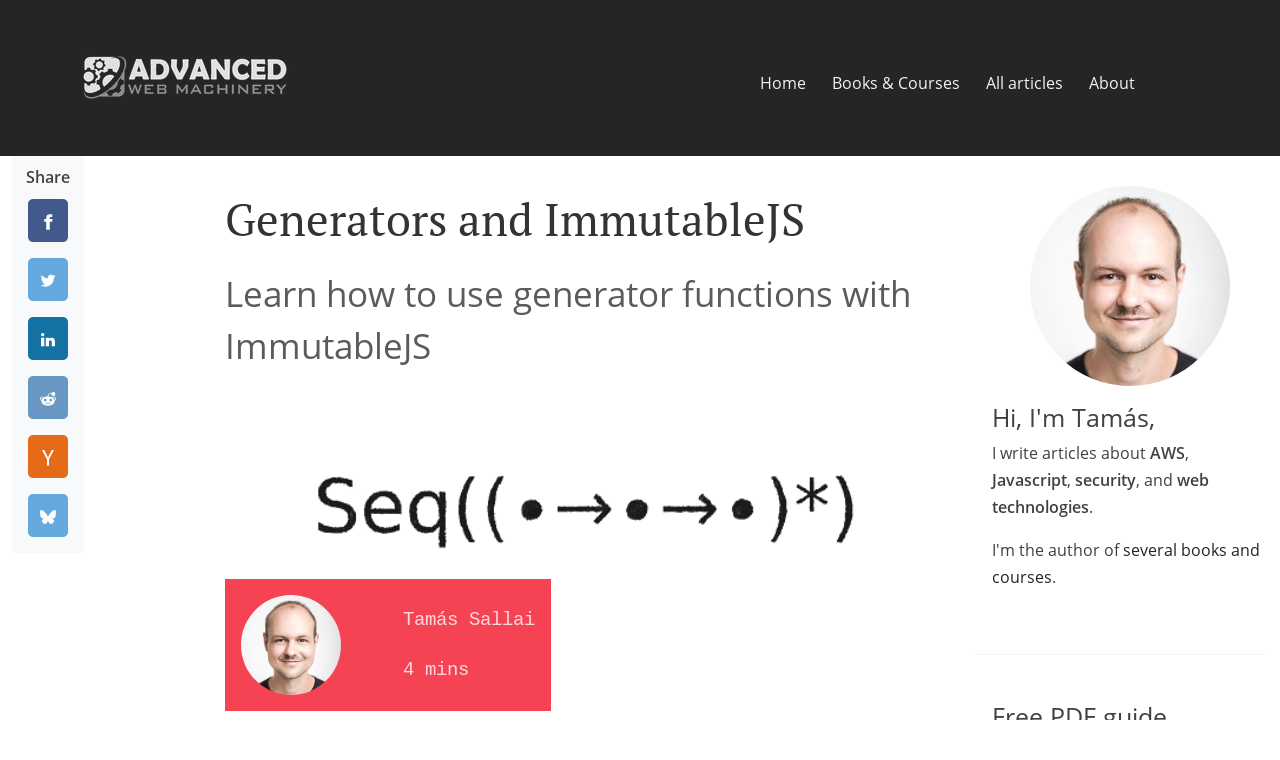

--- FILE ---
content_type: text/html; charset=utf-8
request_url: https://advancedweb.hu/generators-and-immutablejs/
body_size: 10903
content:
<!DOCTYPE html>
<html lang="en">
  <head>
    <meta charset="utf-8">
    <meta http-equiv="X-UA-Compatible" content="IE=edge">
    <meta name="google-site-verification" content="EwX3w4FW7ovlDv9zoOaGM6ELrYsm7NsC-HcoDB5Fh64" >

		<title>Generators and ImmutableJS - Advanced Web Machinery</title>
    
		<link rel="canonical" href="https://advancedweb.hu/generators-and-immutablejs/" >

    
			<meta name="author" content="Tamás Sallai">
    
    <meta property="og:title" content="Generators and ImmutableJS">
		
			<meta property="og:description" content="Learn how to use generator functions with ImmutableJS">
		
		
			
		
		<meta property="og:image" content="https://advancedweb.hu/permaimages/og/generators_immutablejs.jpg">
		<meta property="og:url" content="https://advancedweb.hu/generators-and-immutablejs/" >

		<!-- Twitter cards -->
		<meta name="twitter:card" content="summary_large_image" >
		<meta name="twitter:site" content="@advancedwebhu" >
		<!-- Till -->

    <link rel="icon" type="image/png" href="/assets/0f8a41c27200786fcdfd8a14351e745024a9b1299af5dc193a9ff3612dd8b0e2.png" sizes="16x16">
    <link rel="icon" type="image/png" href="/assets/43af579e863520fe799438d5a76cedd65b5aa8fc7727d8fd64835840ec82141f.png" sizes="96x96">
    <link rel="icon" type="image/png" href="/assets/ef687be9a74318f1b0fae702cb45bb16827087cf8d5f670f743531d6727a40a5.png" sizes="192x192">
    <link rel="icon" type="image/png" href="/assets/8d780cf8ce27349538f57dd49bd115753f125556f07541a1eb91e0185519bc98.png" sizes="32x32">

    <!-- Enable responsive viewport -->
    <meta name="viewport" content="width=device-width, initial-scale=1.0">

    <meta property="fb:app_id" content="317666098421059">

		<link rel="stylesheet" href="/assets/42f741f73f01dd701888866e068558f463207fe11f5095fbbab3144c121d47f9.css">
		<script src="/assets/a878e03eb62e4a1feb7eaa3be992d1d33bb42b697a69c5e1d8819d222649da1e.js"></script>

    <!-- atom & rss feed -->
		<link href="/atom.xml" type="application/atom+xml" rel="alternate" title="Sitewide ATOM Feed">
		<link href="/rss.xml" type="application/rss+xml" rel="alternate" title="Sitewide RSS Feed">
  </head>

  <body>
    <header>
        <div class="widewrapper masthead clearfix">
            <div class="container">
                <a href="/" id="logo">
                    <img  sizes="207px" src="/assets/5538426ef4c7ad0cbf8289352ee4392efc9243e8fea8c856145974f22bbc8f74.png" srcset="/assets/5538426ef4c7ad0cbf8289352ee4392efc9243e8fea8c856145974f22bbc8f74.png 207w,/assets/74ab411e803b50cabe96908997a4f717ca5f7f4d335d71d16d38cae61acb8421.png 259w" alt="logo">
                </a>
		
								<div id="mobile-nav-toggle" class="float-end d-print-none">
                    <a href="#" data-bs-toggle="collapse" data-bs-target=".tales-nav .navbar-collapse">
                        <i class="fa fa-bars"></i>
                    </a>
                </div>
								<a class="float-end top-rss-icon d-print-none" href="/rss.xml">
									<i class="fa fa-rss"></i>
                </a>
								<!-- fix bottom margin in print styles -->
								<div class="d-none d-print-block" style="padding-top:50px">&nbsp;</div>
								<nav class="float-end tales-nav navbar navbar-expand-lg p-0 d-print-none">
                    <div class="collapse navbar-collapse">
                        <ul class="nav nav-pills navbar-nav">
                            <li><a href="/" class="nav-link">Home</a></li>
														<li><a href="/books_courses.html" class="nav-link">Books &amp; Courses</a></li>
                            <li><a href="/archive.html" class="nav-link">All articles</a></li>
                            <li><a href="/aboutus.html" class="nav-link">About</a></li>
                        </ul>
                    </div>
                </nav>
            </div>
        </div>
    </header>

    <div class="widewrapper main">
      <div class="container-fluid">
        <div class="row">
					
						<div class="col-lg-2 d-none d-lg-block">
							
								<div class="sticky-top pt-2 px-2 pb-2 bg-light d-inline-flex fw-bold flex-column text-center">
									Share
									<div class="socialbox1 d-flex flex-column" style="filter:grayscale(0.2);">
										
										<!-- Sharingbutton Facebook -->
<a class="resp-sharing-button__link" href="https://facebook.com/sharer/sharer.php?u=https%3A%2F%2Fadvancedweb.hu%2Fgenerators-and-immutablejs%2F" target="_blank" aria-label="">
  <div class="resp-sharing-button resp-sharing-button--facebook resp-sharing-button--small"><div aria-hidden="true" class="resp-sharing-button__icon resp-sharing-button__icon--solid">
    <svg xmlns="http://www.w3.org/2000/svg" viewBox="0 0 24 24"><path d="M18.77 7.46H14.5v-1.9c0-.9.6-1.1 1-1.1h3V.5h-4.33C10.24.5 9.5 3.44 9.5 5.32v2.15h-3v4h3v12h5v-12h3.85l.42-4z"/></svg>
    </div>
  </div>
</a>

<!-- Sharingbutton Twitter -->

<a class="resp-sharing-button__link" href="https://twitter.com/intent/tweet/?text=Generators%20and%20ImmutableJS&url=https%3A%2F%2Fadvancedweb.hu%2Fgenerators-and-immutablejs%2F&hashtags=javascript,generators&via=advancedwebhu" target="_blank" aria-label="">
  <div class="resp-sharing-button resp-sharing-button--twitter resp-sharing-button--small"><div aria-hidden="true" class="resp-sharing-button__icon resp-sharing-button__icon--solid">
    <svg xmlns="http://www.w3.org/2000/svg" viewBox="0 0 24 24"><path d="M23.44 4.83c-.8.37-1.5.38-2.22.02.93-.56.98-.96 1.32-2.02-.88.52-1.86.9-2.9 1.1-.82-.88-2-1.43-3.3-1.43-2.5 0-4.55 2.04-4.55 4.54 0 .36.03.7.1 1.04-3.77-.2-7.12-2-9.36-4.75-.4.67-.6 1.45-.6 2.3 0 1.56.8 2.95 2 3.77-.74-.03-1.44-.23-2.05-.57v.06c0 2.2 1.56 4.03 3.64 4.44-.67.2-1.37.2-2.06.08.58 1.8 2.26 3.12 4.25 3.16C5.78 18.1 3.37 18.74 1 18.46c2 1.3 4.4 2.04 6.97 2.04 8.35 0 12.92-6.92 12.92-12.93 0-.2 0-.4-.02-.6.9-.63 1.96-1.22 2.56-2.14z"/></svg>
    </div>
  </div>
</a>

<!-- Sharingbutton LinkedIn -->
<a class="resp-sharing-button__link" href="https://www.linkedin.com/shareArticle?mini=true&url=https%3A%2F%2Fadvancedweb.hu%2Fgenerators-and-immutablejs%2F&title=Generators%20and%20ImmutableJS&summary=Generators+and+ImmutableJS&source=https://advancedweb.hu/generators-and-immutablejs/" target="_blank" aria-label="">
  <div class="resp-sharing-button resp-sharing-button--linkedin resp-sharing-button--small"><div aria-hidden="true" class="resp-sharing-button__icon resp-sharing-button__icon--solid">
    <svg xmlns="http://www.w3.org/2000/svg" viewBox="0 0 24 24"><path d="M6.5 21.5h-5v-13h5v13zM4 6.5C2.5 6.5 1.5 5.3 1.5 4s1-2.4 2.5-2.4c1.6 0 2.5 1 2.6 2.5 0 1.4-1 2.5-2.6 2.5zm11.5 6c-1 0-2 1-2 2v7h-5v-13h5V10s1.6-1.5 4-1.5c3 0 5 2.2 5 6.3v6.7h-5v-7c0-1-1-2-2-2z"/></svg>
    </div>
  </div>
</a>

<!-- Sharingbutton Reddit -->
<a class="resp-sharing-button__link" href="https://reddit.com/submit/?url=https%3A%2F%2Fadvancedweb.hu%2Fgenerators-and-immutablejs%2F&title=Generators%20and%20ImmutableJS" target="_blank" aria-label="">
  <div class="resp-sharing-button resp-sharing-button--reddit resp-sharing-button--small"><div aria-hidden="true" class="resp-sharing-button__icon resp-sharing-button__icon--solid">
    <svg xmlns="http://www.w3.org/2000/svg" viewBox="0 0 24 24"><path d="M24 11.5c0-1.65-1.35-3-3-3-.96 0-1.86.48-2.42 1.24-1.64-1-3.75-1.64-6.07-1.72.08-1.1.4-3.05 1.52-3.7.72-.4 1.73-.24 3 .5C17.2 6.3 18.46 7.5 20 7.5c1.65 0 3-1.35 3-3s-1.35-3-3-3c-1.38 0-2.54.94-2.88 2.22-1.43-.72-2.64-.8-3.6-.25-1.64.94-1.95 3.47-2 4.55-2.33.08-4.45.7-6.1 1.72C4.86 8.98 3.96 8.5 3 8.5c-1.65 0-3 1.35-3 3 0 1.32.84 2.44 2.05 2.84-.03.22-.05.44-.05.66 0 3.86 4.5 7 10 7s10-3.14 10-7c0-.22-.02-.44-.05-.66 1.2-.4 2.05-1.54 2.05-2.84zM2.3 13.37C1.5 13.07 1 12.35 1 11.5c0-1.1.9-2 2-2 .64 0 1.22.32 1.6.82-1.1.85-1.92 1.9-2.3 3.05zm3.7.13c0-1.1.9-2 2-2s2 .9 2 2-.9 2-2 2-2-.9-2-2zm9.8 4.8c-1.08.63-2.42.96-3.8.96-1.4 0-2.74-.34-3.8-.95-.24-.13-.32-.44-.2-.68.15-.24.46-.32.7-.18 1.83 1.06 4.76 1.06 6.6 0 .23-.13.53-.05.67.2.14.23.06.54-.18.67zm.2-2.8c-1.1 0-2-.9-2-2s.9-2 2-2 2 .9 2 2-.9 2-2 2zm5.7-2.13c-.38-1.16-1.2-2.2-2.3-3.05.38-.5.97-.82 1.6-.82 1.1 0 2 .9 2 2 0 .84-.53 1.57-1.3 1.87z"/></svg>
    </div>
  </div>
</a>

<!-- Sharingbutton Hacker News -->
<a class="resp-sharing-button__link" href="https://news.ycombinator.com/submitlink?u=https%3A%2F%2Fadvancedweb.hu%2Fgenerators-and-immutablejs%2F&t=Generators%20and%20ImmutableJS" target="_blank" aria-label="">
  <div class="resp-sharing-button resp-sharing-button--hackernews resp-sharing-button--small"><div aria-hidden="true" class="resp-sharing-button__icon resp-sharing-button__icon--solid">
			<svg xmlns="http://www.w3.org/2000/svg" viewBox="0 0 140 140"><path fill-rule="evenodd" d="M60.94 82.314L17 0h20.08l25.85 52.093c.397.927.86 1.888 1.39 2.883.53.994.995 2.02 1.393 3.08.265.4.463.764.596 1.095.13.334.262.63.395.898.662 1.325 1.26 2.618 1.79 3.877.53 1.26.993 2.42 1.39 3.48 1.06-2.254 2.22-4.673 3.48-7.258 1.26-2.585 2.552-5.27 3.877-8.052L103.49 0h18.69L77.84 83.308v53.087h-16.9v-54.08z"></path></svg>
    </div>
  </div>
</a>

<!-- Sharingbutton Bluesky -->

<a class="resp-sharing-button__link" href="https://bsky.app/intent/compose?text=Generators%20and%20ImmutableJS%20%23javascript%20%23generators%20https%3A%2F%2Fadvancedweb.hu%2Fgenerators-and-immutablejs%2F&t=Generators%20and%20ImmutableJS" target="_blank" aria-label="">
  <div class="resp-sharing-button resp-sharing-button--twitter resp-sharing-button--small"><div aria-hidden="true" class="resp-sharing-button__icon resp-sharing-button__icon--solid">
			<svg xmlns="http://www.w3.org/2000/svg" viewBox="0 0 512 512"><!--!Font Awesome Free 6.7.2 by @fontawesome - https://fontawesome.com License - https://fontawesome.com/license/free Copyright 2025 Fonticons, Inc.--><path d="M111.8 62.2C170.2 105.9 233 194.7 256 242.4c23-47.6 85.8-136.4 144.2-180.2c42.1-31.6 110.3-56 110.3 21.8c0 15.5-8.9 130.5-14.1 149.2C478.2 298 412 314.6 353.1 304.5c102.9 17.5 129.1 75.5 72.5 133.5c-107.4 110.2-154.3-27.6-166.3-62.9l0 0c-1.7-4.9-2.6-7.8-3.3-7.8s-1.6 3-3.3 7.8l0 0c-12 35.3-59 173.1-166.3 62.9c-56.5-58-30.4-116 72.5-133.5C100 314.6 33.8 298 15.7 233.1C10.4 214.4 1.5 99.4 1.5 83.9c0-77.8 68.2-53.4 110.3-21.8z"/></svg>
    </div>
  </div>
</a>

									</div>
								</div>
							
						</div>
						<div class="col-lg-7 blog-main">
							


<article class="blog-post">
  <header>
		<h1
			
		>Generators and ImmutableJS</h1>
		
			<h2 class="mb-4"><small class="page-tagline text-muted">Learn how to use generator functions with ImmutableJS</small></h2>
		
		<div class="position-relative">
			<div class="lead-image ">
				
					
					
				
				<img  class="image-background" src="/assets/714398586d9a6ee73b54a9cb73c1003a9d5a53d429a3b94767699d2649f497d2.png" srcset="/assets/714398586d9a6ee73b54a9cb73c1003a9d5a53d429a3b94767699d2649f497d2.png 1x">

			</div>

			<div class="meta text-monospace d-flex px-3 py-3">
				<div class="author-image">
					
					<img  class="img-responsive rounded-circle" sizes="100px" src="/assets/2915de1a679e212c4a6f71fe095ebf1196da5257a169d6078a75a75afde4deeb.jpeg" srcset="/assets/2915de1a679e212c4a6f71fe095ebf1196da5257a169d6078a75a75afde4deeb.jpeg 100w,/assets/da3c622cafd4c6f8c383a96b737b976432fe26db902f896c27e3bd38870d21e3.jpeg 200w" alt="Author's image">
				</div>
				<div class="meta-info ms-4 d-flex flex-column justify-content-around">
					<div class="author d-flex align-items-center">
						<i class="fa fa-user me-2"></i>
						
							<span class="data">Tamás Sallai</span>
						
					</div>
					<div class="author d-flex align-items-center">
						<i class="fa fa-clock me-2"></i>
						<span class="reading-time" title="Estimated read time">
  
  
    4 mins
  
</span>

					</div>
				</div>
			</div>
		</div>
	</header>
	

	
		<aside class="fullwidth bg-light py-3 container-fluid mb-5">
			<div class="row">
				<div class="col-lg-7 offset-lg-2">
					<div class="top-body-series">
						<p>This article is part of a series on <b>Iterators, iterables, and generators in Javascript</b></p>
			<ol>
				
					<li><a href="/iterators-in-javascript/">Iterators in Javascript</a></li>
				
					<li><a href="/iterables-in-javascript/">Iterables in Javascript</a></li>
				
					<li><a href="/generators-in-javascript/">Generators in Javascript</a></li>
				
					<li>Generators and ImmutableJS</li>
				
			</ol>
					</div>
				</div>
			</div>
		</aside>
	
  <div class="body">
		<div class="bg-dark text-white px-3 py-2 my-4 break-inside-avoid hidden-if-empty">
			
			
			
			
				<div class="my-2">
					<a href="/books_courses.html" class="text-white align-middle">
							<i class="fa fa-book align-middle me-2" style="font-size:24px;"></i>
						Want to learn AWS serverless development? Click here
					</a>
				</div>
			
		</div>
		
			<h2 id="motivation">Motivation</h2>
<p>Iterables are great in theory, but there are only so many language constructs supporting them. For loops are great if you still
live in the 90's, but <code>map</code>, <code>filter</code>, <code>reduce</code> and the like will be missed instantly otherwise. In practice,
the first thing you'll do is to convert them into something more useful.</p>
<p>ImmutableJS embraces the iterable protocol. Not only that all data structures are standard iterables, but they also allow
construction from another iterable. And since generators make iterables, they are fully supported too.</p>

<div class="internal_link_box my-5 p-3 pt-3 position-relative">

<div class="box-title text-monospace position-absolute py-1 px-3">
Book
</div>

<div class="row">
<div class="col-md-5 box-image mb-3 d-flex justify-content-center">
<a href="https://www.graphql-on-aws-appsync-book.com" class="w-100 h-100">
<img class="mw-100 mh-100 img-bordered object-fit-contain shadow d-block m-auto" sizes="320px" src="/assets/a856ada79c060bda5f1fea7b7da664d6f5d2df54da2e3d0c42024797adfab07a.webp" srcset="/assets/a856ada79c060bda5f1fea7b7da664d6f5d2df54da2e3d0c42024797adfab07a.webp 320w,/assets/d27e1361bc68c13d7444a1c88da56500428b139f82c28be0ed2f0901b12d092b.webp 640w">
</a>
</div>
<div class="col-md-7">
<div class="h4 box-element-title mt-0 mb-0"><a href="https://www.graphql-on-aws-appsync-book.com">Building GraphQL APIs with AWS AppSync</a></div>
<div class="box-element-excerpt mt-2">
How to design, implement, and deploy GraphQL-based APIs on the AWS cloud
</div>
</div>
</div>
</div>
<h3 id="building-a-list-from-a-generator">Building a List from a generator</h3>
<p>Let's revisit the generator function from the last post (<a href="https://gist.run/?id=bcc6b112a01b50f53d78a4d4f4172dbf">Try it</a>):</p>
<pre class="shiki github-light" style="background-color:#fff;color:#24292e" tabindex="0"><code><span class="line"><span style="color:#D73A49">const</span><span style="color:#6F42C1"> gen</span><span style="color:#D73A49"> =</span><span style="color:#D73A49"> function*</span><span style="color:#24292E">() {</span></span>
<span class="line"><span style="color:#D73A49">	for</span><span style="color:#24292E"> (</span><span style="color:#D73A49">let</span><span style="color:#24292E"> num </span><span style="color:#D73A49">=</span><span style="color:#005CC5"> 1</span><span style="color:#24292E">; num </span><span style="color:#D73A49">&lt;=</span><span style="color:#005CC5"> 3</span><span style="color:#24292E">; num</span><span style="color:#D73A49">++</span><span style="color:#24292E">) {</span></span>
<span class="line"><span style="color:#D73A49">		yield</span><span style="color:#24292E"> num;</span></span>
<span class="line"><span style="color:#24292E">	}</span></span>
<span class="line"><span style="color:#24292E">}</span></span></code></pre>
<p>To construct a List, pass the generated iterable:</p>
<pre class="shiki github-light" style="background-color:#fff;color:#24292e" tabindex="0"><code><span class="line"><span style="color:#24292E">console.</span><span style="color:#6F42C1">log</span><span style="color:#24292E">(Immutable.</span><span style="color:#6F42C1">List</span><span style="color:#24292E">(</span><span style="color:#6F42C1">gen</span><span style="color:#24292E">())); </span><span style="color:#6A737D">// List [1, 2, 3]</span></span></code></pre>
<p>The same works for a Set too:</p>
<pre class="shiki github-light" style="background-color:#fff;color:#24292e" tabindex="0"><code><span class="line"><span style="color:#24292E">console.</span><span style="color:#6F42C1">log</span><span style="color:#24292E">(Immutable.</span><span style="color:#6F42C1">Set</span><span style="color:#24292E">(</span><span style="color:#6F42C1">gen</span><span style="color:#24292E">())); </span><span style="color:#6A737D">// Set {1, 2, 3}</span></span></code></pre>
<p>This way, you have full-fledged Lists or Sets with their rich API directly from a generator.</p>
<h3 id="generators-with-seqs">Generators with Seqs</h3>
<p>But generators can be infinite, which is not suitable for traditional Lists or Sets. On the other hand, Seqs are lazy, and
in turn support lazy collections, making them suitable to handle potentially infinite iterables too. At first sight, Seqs
are the ideal tool to augment iterables.</p>
<p>For an infinite generator, let's pull one of our previous examples (<a href="https://gist.run/?id=15307b898412c0288c31a94cb132a5cd">Try it</a>):</p>
<pre class="shiki github-light" style="background-color:#fff;color:#24292e" tabindex="0"><code><span class="line"><span style="color:#D73A49">const</span><span style="color:#6F42C1"> numbersGen</span><span style="color:#D73A49"> =</span><span style="color:#D73A49"> function*</span><span style="color:#24292E">() {</span></span>
<span class="line"><span style="color:#D73A49">	let</span><span style="color:#24292E"> current </span><span style="color:#D73A49">=</span><span style="color:#005CC5"> 0</span><span style="color:#24292E">;</span></span>
<span class="line"></span>
<span class="line"><span style="color:#D73A49">	while</span><span style="color:#24292E"> (</span><span style="color:#005CC5">true</span><span style="color:#24292E">) {</span></span>
<span class="line"><span style="color:#D73A49">		yield</span><span style="color:#24292E"> current</span><span style="color:#D73A49">++</span><span style="color:#24292E">;</span></span>
<span class="line"><span style="color:#24292E">	}</span></span>
<span class="line"><span style="color:#24292E">}</span></span></code></pre>
<p>To construct a Seq from a generator, pass the generated iterable:</p>
<pre class="shiki github-light" style="background-color:#fff;color:#24292e" tabindex="0"><code><span class="line"><span style="color:#D73A49">const</span><span style="color:#005CC5"> numbersSeq</span><span style="color:#D73A49"> =</span><span style="color:#24292E"> Immutable.</span><span style="color:#6F42C1">Seq</span><span style="color:#24292E">(</span><span style="color:#6F42C1">numbersGen</span><span style="color:#24292E">()); </span><span style="color:#6A737D">// Seq</span></span></code></pre>
<p>From now on, it is just like any other Seq:</p>
<pre class="shiki github-light" style="background-color:#fff;color:#24292e" tabindex="0"><code><span class="line"><span style="color:#6A737D">// Sum the first 10 even numbers</span></span>
<span class="line"><span style="color:#24292E">numbersSeq</span></span>
<span class="line"><span style="color:#24292E">	.</span><span style="color:#6F42C1">filter</span><span style="color:#24292E">((</span><span style="color:#E36209">n</span><span style="color:#24292E">) </span><span style="color:#D73A49">=&gt;</span><span style="color:#24292E"> n </span><span style="color:#D73A49">%</span><span style="color:#005CC5"> 2</span><span style="color:#D73A49"> ===</span><span style="color:#005CC5"> 0</span><span style="color:#24292E">)</span></span>
<span class="line"><span style="color:#24292E">	.</span><span style="color:#6F42C1">take</span><span style="color:#24292E">(</span><span style="color:#005CC5">10</span><span style="color:#24292E">)</span></span>
<span class="line"><span style="color:#24292E">	.</span><span style="color:#6F42C1">reduce</span><span style="color:#24292E">((</span><span style="color:#E36209">acc</span><span style="color:#24292E">, </span><span style="color:#E36209">n</span><span style="color:#24292E">) </span><span style="color:#D73A49">=&gt;</span><span style="color:#24292E"> acc </span><span style="color:#D73A49">+</span><span style="color:#24292E"> n, </span><span style="color:#005CC5">0</span><span style="color:#24292E">); </span><span style="color:#6A737D">// 90</span></span></code></pre>
<p>In case the generator does nothing but produces a stream of numbers, ImmutableJS also has a built-in class called <code>Range</code>:</p>
<pre class="shiki github-light" style="background-color:#fff;color:#24292e" tabindex="0"><code><span class="line"><span style="color:#24292E">Immutable.</span><span style="color:#6F42C1">Range</span><span style="color:#24292E">()</span></span>
<span class="line"><span style="color:#24292E">	.</span><span style="color:#6F42C1">filter</span><span style="color:#24292E">((</span><span style="color:#E36209">n</span><span style="color:#24292E">) </span><span style="color:#D73A49">=&gt;</span><span style="color:#24292E"> n </span><span style="color:#D73A49">%</span><span style="color:#005CC5"> 2</span><span style="color:#D73A49"> ===</span><span style="color:#005CC5"> 0</span><span style="color:#24292E">)</span></span>
<span class="line"><span style="color:#24292E">	.</span><span style="color:#6F42C1">take</span><span style="color:#24292E">(</span><span style="color:#005CC5">10</span><span style="color:#24292E">)</span></span>
<span class="line"><span style="color:#24292E">	.</span><span style="color:#6F42C1">reduce</span><span style="color:#24292E">((</span><span style="color:#E36209">acc</span><span style="color:#24292E">, </span><span style="color:#E36209">n</span><span style="color:#24292E">) </span><span style="color:#D73A49">=&gt;</span><span style="color:#24292E"> acc </span><span style="color:#D73A49">+</span><span style="color:#24292E"> n, </span><span style="color:#005CC5">0</span><span style="color:#24292E">); </span><span style="color:#6A737D">// 90</span></span></code></pre>
<p>They work the same, but <code>Range</code> does not need the generator function. For simple cases, use <code>Range</code>, but for more
complex ones that can not be covered with a <code>Range</code>, for example, a Fibonacci sequence, use a generator.</p>
<h3 id="iterable-caching">Iterable caching</h3>
<p>Let's do an experiment with Seqs constructed from generators!</p>
<p>In the previous post, we've seen that generators can be iterated over only once. What about a Seq, initialized from
a generator?</p>
<p>After calculating the sum of the first 10 even numbers, let's reuse the same Seq and calculate the first 20 even numbers
too! (<a href="https://gist.run/?id=14d8c8d66807769f16c6a2a2ccef2f7f">Try it</a>):</p>
<pre class="shiki github-light" style="background-color:#fff;color:#24292e" tabindex="0"><code><span class="line"><span style="color:#6A737D">// Sum the first 20 even numbers too</span></span>
<span class="line"><span style="color:#24292E">numbersSeq</span></span>
<span class="line"><span style="color:#24292E">	.</span><span style="color:#6F42C1">filter</span><span style="color:#24292E">((</span><span style="color:#E36209">n</span><span style="color:#24292E">) </span><span style="color:#D73A49">=&gt;</span><span style="color:#24292E"> n </span><span style="color:#D73A49">%</span><span style="color:#005CC5"> 2</span><span style="color:#D73A49"> ===</span><span style="color:#005CC5"> 0</span><span style="color:#24292E">)</span></span>
<span class="line"><span style="color:#24292E">	.</span><span style="color:#6F42C1">take</span><span style="color:#24292E">(</span><span style="color:#005CC5">20</span><span style="color:#24292E">)</span></span>
<span class="line"><span style="color:#24292E">	.</span><span style="color:#6F42C1">reduce</span><span style="color:#24292E">((</span><span style="color:#E36209">acc</span><span style="color:#24292E">, </span><span style="color:#E36209">n</span><span style="color:#24292E">) </span><span style="color:#D73A49">=&gt;</span><span style="color:#24292E"> acc </span><span style="color:#D73A49">+</span><span style="color:#24292E"> n, </span><span style="color:#005CC5">0</span><span style="color:#24292E">); </span><span style="color:#6A737D">// 380</span></span></code></pre>
<p>It works. But why? The Seq can not pull the first 10 even numbers twice from the generator, but somehow it still manages to
calculate the correct result.</p>
<p>It turns out that the Seq caches the iterable so that it can produce reproducible results.</p>
<p>Usually, it's a good thing. In particular, they fix the generators' peculiarity of being both iterables and iterators. On the
other hand, ignored elements still consume memory.</p>
<p>For example, skip the first 100000 elements and get only 1 item after them. The generator and the <code>Range</code> produce the same Seq:</p>
<pre class="shiki github-light" style="background-color:#fff;color:#24292e" tabindex="0"><code><span class="line"><span style="color:#24292E">numbersSeq</span></span>
<span class="line"><span style="color:#24292E">	.</span><span style="color:#6F42C1">skip</span><span style="color:#24292E">(</span><span style="color:#005CC5">100000</span><span style="color:#24292E">)</span></span>
<span class="line"><span style="color:#24292E">	.</span><span style="color:#6F42C1">take</span><span style="color:#24292E">(</span><span style="color:#005CC5">1</span><span style="color:#24292E">); </span><span style="color:#6A737D">// Seq [100000]</span></span>
<span class="line"></span>
<span class="line"><span style="color:#24292E">Immutable.</span><span style="color:#6F42C1">Range</span><span style="color:#24292E">()</span></span>
<span class="line"><span style="color:#24292E">	.</span><span style="color:#6F42C1">skip</span><span style="color:#24292E">(</span><span style="color:#005CC5">100000</span><span style="color:#24292E">)</span></span>
<span class="line"><span style="color:#24292E">	.</span><span style="color:#6F42C1">take</span><span style="color:#24292E">(</span><span style="color:#005CC5">1</span><span style="color:#24292E">); </span><span style="color:#6A737D">// Seq [100000]</span></span></code></pre>
<p>But while the <code>Range</code> does not consume more memory than before, the Seq with the generator is. Keep this in mind when
you need to skip a lot of elements.</p>
<p>Another problematic use case is when you have a generator that is continuously running in your app, for example, a random
number generator. If you wrap it in a Seq, it will slowly leak memory.</p>
<h3 id="conclusion">Conclusion</h3>
<p>ImmutableJS supports iterables and generators with all its collection types. You can build a List from a generator, or wrap
with a Seq for a more developer-friendly API.</p>
<p>This will work, but watch out for the iterable-caching behavior of Seqs. In some rare cases, this could make an algorithm
memory-bound, or the app to leak.</p>
		
  </div>
</article>


<div class="my-5 d-print-none" id="bottom-promo">
	<div class="sidebar-promos p-3">
		
			<div class="h5 fw-bold mb-4">Master AWS serverless app development</div>
			<div class="row">
				<div class="col-md-3 d-flex justify-content-center mb-3">
					<a href="/books_courses.html">
						<img  class="mw-100 mh-100 border shadow" sizes="200px" src="/assets/77271dba3d34b4f16390addb6b1252cc447b2f8cb51e89a29c546a0e747f1371.png" srcset="/assets/77271dba3d34b4f16390addb6b1252cc447b2f8cb51e89a29c546a0e747f1371.png 200w,/assets/db3b2d53a5beef68296365ecf15d66bf49524caf51f0d7ddb8c3ac47508b8a1c.png 250w,/assets/e3f3ddf440ef321eed0105fb92697f9c826d734da5a34eb4378a56df1b8aac4b.png 300w,/assets/fd06e79b338b376dee9fc30a7c731c173ee2679a63af06bcfe3675a60e660740.png 400w">
					</a>
				</div>
				<div class="col-md-9">
					<p>
						Well-researched books and courses to help you with your serverless journey in one single package.
					</p>
					<p class="fw-bold">
						
						
						A package of 4 books and 1 course.
					</p>
					<p>
						Build deep understanding and accelerate your learning of AWS, serverless, and web technologies.
					</p>
					<div class="d-flex justify-content-end with-red-links mt-4">
						<a href="/books_courses.html">More info and sign up &gt;</a>
					</div>
				</div>
			</div>
		
	</div>
</div>


<aside class="tags-and-categories clearfix mt-5">
  
    <ul class="tags categories">
			
				<li><a href="/tags.html#Javascript-ref" class="text-decoration-none">Javascript <span>72</span></a></li>
			
				<li><a href="/tags.html#generators-ref" class="text-decoration-none">generators <span>4</span></a></li>
			
    </ul><i class="fa fa-tag"></i>
  
</aside>

<div class="date">
	<i class="fa fa-calendar"></i>
	
		<span class="data">October 3, 2017</span>
	
</div>

<aside class="my-5 fst-italic d-print-none">
	Would you share this article? If you learned something from it, someone else might too.
	<div class="socialbox1 d-flex flex-wrap">
		
		<!-- Sharingbutton Facebook -->
<a class="resp-sharing-button__link" href="https://facebook.com/sharer/sharer.php?u=https%3A%2F%2Fadvancedweb.hu%2Fgenerators-and-immutablejs%2F" target="_blank" aria-label="">
  <div class="resp-sharing-button resp-sharing-button--facebook resp-sharing-button--small"><div aria-hidden="true" class="resp-sharing-button__icon resp-sharing-button__icon--solid">
    <svg xmlns="http://www.w3.org/2000/svg" viewBox="0 0 24 24"><path d="M18.77 7.46H14.5v-1.9c0-.9.6-1.1 1-1.1h3V.5h-4.33C10.24.5 9.5 3.44 9.5 5.32v2.15h-3v4h3v12h5v-12h3.85l.42-4z"/></svg>
    </div>
  </div>
</a>

<!-- Sharingbutton Twitter -->

<a class="resp-sharing-button__link" href="https://twitter.com/intent/tweet/?text=Generators%20and%20ImmutableJS&url=https%3A%2F%2Fadvancedweb.hu%2Fgenerators-and-immutablejs%2F&hashtags=javascript,generators&via=advancedwebhu" target="_blank" aria-label="">
  <div class="resp-sharing-button resp-sharing-button--twitter resp-sharing-button--small"><div aria-hidden="true" class="resp-sharing-button__icon resp-sharing-button__icon--solid">
    <svg xmlns="http://www.w3.org/2000/svg" viewBox="0 0 24 24"><path d="M23.44 4.83c-.8.37-1.5.38-2.22.02.93-.56.98-.96 1.32-2.02-.88.52-1.86.9-2.9 1.1-.82-.88-2-1.43-3.3-1.43-2.5 0-4.55 2.04-4.55 4.54 0 .36.03.7.1 1.04-3.77-.2-7.12-2-9.36-4.75-.4.67-.6 1.45-.6 2.3 0 1.56.8 2.95 2 3.77-.74-.03-1.44-.23-2.05-.57v.06c0 2.2 1.56 4.03 3.64 4.44-.67.2-1.37.2-2.06.08.58 1.8 2.26 3.12 4.25 3.16C5.78 18.1 3.37 18.74 1 18.46c2 1.3 4.4 2.04 6.97 2.04 8.35 0 12.92-6.92 12.92-12.93 0-.2 0-.4-.02-.6.9-.63 1.96-1.22 2.56-2.14z"/></svg>
    </div>
  </div>
</a>

<!-- Sharingbutton LinkedIn -->
<a class="resp-sharing-button__link" href="https://www.linkedin.com/shareArticle?mini=true&url=https%3A%2F%2Fadvancedweb.hu%2Fgenerators-and-immutablejs%2F&title=Generators%20and%20ImmutableJS&summary=Generators+and+ImmutableJS&source=https://advancedweb.hu/generators-and-immutablejs/" target="_blank" aria-label="">
  <div class="resp-sharing-button resp-sharing-button--linkedin resp-sharing-button--small"><div aria-hidden="true" class="resp-sharing-button__icon resp-sharing-button__icon--solid">
    <svg xmlns="http://www.w3.org/2000/svg" viewBox="0 0 24 24"><path d="M6.5 21.5h-5v-13h5v13zM4 6.5C2.5 6.5 1.5 5.3 1.5 4s1-2.4 2.5-2.4c1.6 0 2.5 1 2.6 2.5 0 1.4-1 2.5-2.6 2.5zm11.5 6c-1 0-2 1-2 2v7h-5v-13h5V10s1.6-1.5 4-1.5c3 0 5 2.2 5 6.3v6.7h-5v-7c0-1-1-2-2-2z"/></svg>
    </div>
  </div>
</a>

<!-- Sharingbutton Reddit -->
<a class="resp-sharing-button__link" href="https://reddit.com/submit/?url=https%3A%2F%2Fadvancedweb.hu%2Fgenerators-and-immutablejs%2F&title=Generators%20and%20ImmutableJS" target="_blank" aria-label="">
  <div class="resp-sharing-button resp-sharing-button--reddit resp-sharing-button--small"><div aria-hidden="true" class="resp-sharing-button__icon resp-sharing-button__icon--solid">
    <svg xmlns="http://www.w3.org/2000/svg" viewBox="0 0 24 24"><path d="M24 11.5c0-1.65-1.35-3-3-3-.96 0-1.86.48-2.42 1.24-1.64-1-3.75-1.64-6.07-1.72.08-1.1.4-3.05 1.52-3.7.72-.4 1.73-.24 3 .5C17.2 6.3 18.46 7.5 20 7.5c1.65 0 3-1.35 3-3s-1.35-3-3-3c-1.38 0-2.54.94-2.88 2.22-1.43-.72-2.64-.8-3.6-.25-1.64.94-1.95 3.47-2 4.55-2.33.08-4.45.7-6.1 1.72C4.86 8.98 3.96 8.5 3 8.5c-1.65 0-3 1.35-3 3 0 1.32.84 2.44 2.05 2.84-.03.22-.05.44-.05.66 0 3.86 4.5 7 10 7s10-3.14 10-7c0-.22-.02-.44-.05-.66 1.2-.4 2.05-1.54 2.05-2.84zM2.3 13.37C1.5 13.07 1 12.35 1 11.5c0-1.1.9-2 2-2 .64 0 1.22.32 1.6.82-1.1.85-1.92 1.9-2.3 3.05zm3.7.13c0-1.1.9-2 2-2s2 .9 2 2-.9 2-2 2-2-.9-2-2zm9.8 4.8c-1.08.63-2.42.96-3.8.96-1.4 0-2.74-.34-3.8-.95-.24-.13-.32-.44-.2-.68.15-.24.46-.32.7-.18 1.83 1.06 4.76 1.06 6.6 0 .23-.13.53-.05.67.2.14.23.06.54-.18.67zm.2-2.8c-1.1 0-2-.9-2-2s.9-2 2-2 2 .9 2 2-.9 2-2 2zm5.7-2.13c-.38-1.16-1.2-2.2-2.3-3.05.38-.5.97-.82 1.6-.82 1.1 0 2 .9 2 2 0 .84-.53 1.57-1.3 1.87z"/></svg>
    </div>
  </div>
</a>

<!-- Sharingbutton Hacker News -->
<a class="resp-sharing-button__link" href="https://news.ycombinator.com/submitlink?u=https%3A%2F%2Fadvancedweb.hu%2Fgenerators-and-immutablejs%2F&t=Generators%20and%20ImmutableJS" target="_blank" aria-label="">
  <div class="resp-sharing-button resp-sharing-button--hackernews resp-sharing-button--small"><div aria-hidden="true" class="resp-sharing-button__icon resp-sharing-button__icon--solid">
			<svg xmlns="http://www.w3.org/2000/svg" viewBox="0 0 140 140"><path fill-rule="evenodd" d="M60.94 82.314L17 0h20.08l25.85 52.093c.397.927.86 1.888 1.39 2.883.53.994.995 2.02 1.393 3.08.265.4.463.764.596 1.095.13.334.262.63.395.898.662 1.325 1.26 2.618 1.79 3.877.53 1.26.993 2.42 1.39 3.48 1.06-2.254 2.22-4.673 3.48-7.258 1.26-2.585 2.552-5.27 3.877-8.052L103.49 0h18.69L77.84 83.308v53.087h-16.9v-54.08z"></path></svg>
    </div>
  </div>
</a>

<!-- Sharingbutton Bluesky -->

<a class="resp-sharing-button__link" href="https://bsky.app/intent/compose?text=Generators%20and%20ImmutableJS%20%23javascript%20%23generators%20https%3A%2F%2Fadvancedweb.hu%2Fgenerators-and-immutablejs%2F&t=Generators%20and%20ImmutableJS" target="_blank" aria-label="">
  <div class="resp-sharing-button resp-sharing-button--twitter resp-sharing-button--small"><div aria-hidden="true" class="resp-sharing-button__icon resp-sharing-button__icon--solid">
			<svg xmlns="http://www.w3.org/2000/svg" viewBox="0 0 512 512"><!--!Font Awesome Free 6.7.2 by @fontawesome - https://fontawesome.com License - https://fontawesome.com/license/free Copyright 2025 Fonticons, Inc.--><path d="M111.8 62.2C170.2 105.9 233 194.7 256 242.4c23-47.6 85.8-136.4 144.2-180.2c42.1-31.6 110.3-56 110.3 21.8c0 15.5-8.9 130.5-14.1 149.2C478.2 298 412 314.6 353.1 304.5c102.9 17.5 129.1 75.5 72.5 133.5c-107.4 110.2-154.3-27.6-166.3-62.9l0 0c-1.7-4.9-2.6-7.8-3.3-7.8s-1.6 3-3.3 7.8l0 0c-12 35.3-59 173.1-166.3 62.9c-56.5-58-30.4-116 72.5-133.5C100 314.6 33.8 298 15.7 233.1C10.4 214.4 1.5 99.4 1.5 83.9c0-77.8 68.2-53.4 110.3-21.8z"/></svg>
    </div>
  </div>
</a>

	</div>
</aside>
<aside class="mt-5 fst-italic with-red-links d-print-none">
	You won't miss out future posts by joining our <a href="https://eepurl.com/bDzWXj">mailing list</a> and subscribing to the <a href="/rss.xml">RSS feed</a>!
</aside>

<div class="post-author">
	<hr>
	<div>
		<div class="author-image">
			
			<img  class="img-responsive" sizes="200px" src="/assets/da3c622cafd4c6f8c383a96b737b976432fe26db902f896c27e3bd38870d21e3.jpeg" srcset="/assets/da3c622cafd4c6f8c383a96b737b976432fe26db902f896c27e3bd38870d21e3.jpeg 200w,/assets/8e222ceb378f52ad5e10a425771f69563a02f526855274a50d8268ffd452ab2a.jpeg 400w" alt="Author's image">
		</div>
		<div class="author-description">
			<span class="author-name">
				Tamás Sallai
			</span>
			<span class="author-socials">
	
		<a rel="me" href="https://www.linkedin.com/in/sallait" class="px-1">
			<i class="fab fa-linkedin"></i>
		</a>
	
	
		<a rel="me" href="https://github.com/sashee" class="px-1">
			<i class="fab fa-github"></i>
		</a>
	
	
		<a rel="me" href="https://stackoverflow.com/users/2032154/tam%c3%a1s-sallai" class="px-1">
			<i class="fab fa-stack-overflow"></i>
		</a>
	
	
		<a href="mailto:tamas.sallai@advancedweb.hu" class="px-1">
			<i class="fa fa-envelope"></i>
		</a>
	
	
	
		<a rel="me" href="https://infosec.exchange/@sashee" class="px-1">
			<i class="fa-brands fa-mastodon"></i>
		</a>
	
	
</span>


			<div class="author-short-about">
				<p>I came to believe that great software craftsmanship starts with understanding the underlying technologies better. You can't rely on "easy solutions" and
"quick fixes" when you want dependable systems. I write about technology to deepen my knowledge and also to help others solve problems.</p>
<p>I'm the author of <a href="/books_courses.html">several books and courses</a>.</p>
			</div>
		</div>
	</div>
</div>

<aside class="d-print-none">
  <ul class="pagination mt-5 d-flex justify-content-between align-items-start">
		<li class="next me-5">
			
			
			
			
				
				<a href="/2-cases-where-babel-fixes-your-code-but-it-shouldnt/">&laquo; [Article] 2 cases where Babel fixes your code but it shouldn't</a>
			
		</li>

		<li class="prev ms-5 text-right">
			
				
				
				<a href="/generators-in-javascript/">[Article] Generators in Javascript &raquo;</a>
			
		</li>
  </ul>
</aside>


<script type="application/ld+json">
{
  "@context": "http://schema.org/",
  "@type": "BlogPosting",
	"url": "https://advancedweb.hu/generators-and-immutablejs/",
	"name": "Generators and ImmutableJS",
  "headline": "Generators and ImmutableJS",
	"keywords":[
		
			"Javascript"
			,
		
			"generators"
			
		
	],
	"description": "Iterables are great in theory, but there are only so many language constructs supporting them. For loops are great if you stilllive in the 90's, but map, filter, reduce and the like will be missed instantly otherwise. In practice,the first thing you'll do is to convert them into something more useful.",
	
		"articleBody": "Motivation\nIterables are great in theory, but there are only so many language constructs supporting them. For loops are great if you still\nlive in the 90's, but map, filter, reduce and the like will be missed instantly otherwise. In practice,\nthe first thing you'll do is to convert them into something more useful.\nImmutableJS embraces the iterable protocol. Not only that all data structures are standard iterables, but they also allow\nconstruction from another iterable. And since generators make iterables, they are fully supported too.\nBuilding a List from a generator\nLet's revisit the generator function from the last post (Try it):\nconst gen = function*() {\n\tfor (let num = 1; num &#x3C;= 3; num++) {\n\t\tyield num;\n\t}\n}\nTo construct a List, pass the generated iterable:\nconsole.log(Immutable.List(gen())); // List [1, 2, 3]\nThe same works for a Set too:\nconsole.log(Immutable.Set(gen())); // Set {1, 2, 3}\nThis way, you have full-fledged Lists or Sets with their rich API directly from a generator.\nGenerators with Seqs\nBut generators can be infinite, which is not suitable for traditional Lists or Sets. On the other hand, Seqs are lazy, and\nin turn support lazy collections, making them suitable to handle potentially infinite iterables too. At first sight, Seqs\nare the ideal tool to augment iterables.\nFor an infinite generator, let's pull one of our previous examples (Try it):\nconst numbersGen = function*() {\n\tlet current = 0;\n\n\twhile (true) {\n\t\tyield current++;\n\t}\n}\nTo construct a Seq from a generator, pass the generated iterable:\nconst numbersSeq = Immutable.Seq(numbersGen()); // Seq\nFrom now on, it is just like any other Seq:\n// Sum the first 10 even numbers\nnumbersSeq\n\t.filter((n) => n % 2 === 0)\n\t.take(10)\n\t.reduce((acc, n) => acc + n, 0); // 90\nIn case the generator does nothing but produces a stream of numbers, ImmutableJS also has a built-in class called Range:\nImmutable.Range()\n\t.filter((n) => n % 2 === 0)\n\t.take(10)\n\t.reduce((acc, n) => acc + n, 0); // 90\nThey work the same, but Range does not need the generator function. For simple cases, use Range, but for more\ncomplex ones that can not be covered with a Range, for example, a Fibonacci sequence, use a generator.\nIterable caching\nLet's do an experiment with Seqs constructed from generators!\nIn the previous post, we've seen that generators can be iterated over only once. What about a Seq, initialized from\na generator?\nAfter calculating the sum of the first 10 even numbers, let's reuse the same Seq and calculate the first 20 even numbers\ntoo! (Try it):\n// Sum the first 20 even numbers too\nnumbersSeq\n\t.filter((n) => n % 2 === 0)\n\t.take(20)\n\t.reduce((acc, n) => acc + n, 0); // 380\nIt works. But why? The Seq can not pull the first 10 even numbers twice from the generator, but somehow it still manages to\ncalculate the correct result.\nIt turns out that the Seq caches the iterable so that it can produce reproducible results.\nUsually, it's a good thing. In particular, they fix the generators' peculiarity of being both iterables and iterators. On the\nother hand, ignored elements still consume memory.\nFor example, skip the first 100000 elements and get only 1 item after them. The generator and the Range produce the same Seq:\nnumbersSeq\n\t.skip(100000)\n\t.take(1); // Seq [100000]\n\nImmutable.Range()\n\t.skip(100000)\n\t.take(1); // Seq [100000]\nBut while the Range does not consume more memory than before, the Seq with the generator is. Keep this in mind when\nyou need to skip a lot of elements.\nAnother problematic use case is when you have a generator that is continuously running in your app, for example, a random\nnumber generator. If you wrap it in a Seq, it will slowly leak memory.\nConclusion\nImmutableJS supports iterables and generators with all its collection types. You can build a List from a generator, or wrap\nwith a Seq for a more developer-friendly API.\nThis will work, but watch out for the iterable-caching behavior of Seqs. In some rare cases, this could make an algorithm\nmemory-bound, or the app to leak.",
	
	"datePublished": "2017-10-03",
	"dateModified": "2017-10-03",
	"isAccessibleForFree": "True",
  "inLanguage":"en",
  "author": {
	"@type":"Person",
	"name":"Tamás Sallai",
	"image": {
		"@type": "ImageObject",
		"url": "https://advancedweb.hu/assets/c5ba9a149b9c615419ff0965640c2a9cf8565ab4e19f24f1cf465a7899bb5a48.jpeg"
	},
	"url": "https://advancedweb.hu",
	"description": "I came to believe that great software craftsmanship starts with understanding the underlying technologies better. You can't rely on \"easy solutions\" and\n\"quick fixes\" when you want dependable systems. I write about technology to deepen my knowledge and also to help others solve problems.\nI'm the author of several books and courses.",
	"sameAs": [
		
			"https://github.com/sashee"
			,
		
			"https://www.linkedin.com/in/sallait"
			,
		
			"tamas.sallai@advancedweb.hu"
			,
		
			"https://stackoverflow.com/users/2032154/tam%c3%a1s-sallai"
			,
		
			"https://infosec.exchange/@sashee"
			
		
	]
}
,
	"publisher": {
	"@type": "Organization",
	"name": "Advanced Web Machinery",
	"url": "https://advancedweb.hu",
	"logo": {
		"@type": "ImageObject",
		"url": "https://advancedweb.hu/assets/9d890c10372c40ef6673ae056289164feaafb6384da3603cae871e86d19b50e0.png"
	}
}

,
	"mainEntityOfPage": {
    "@type": "WebPage",
    "@id": "https://advancedweb.hu/generators-and-immutablejs/"
  },
	"image": {
    "@type": "ImageObject",
		
			
		
    "url": "https://advancedweb.hu/assets/714398586d9a6ee73b54a9cb73c1003a9d5a53d429a3b94767699d2649f497d2.png"
  }
}
</script>



						</div>
						<div class="col-lg-3 flex-column d-none d-lg-flex z-3">
							<div class="aside-widget mb-0">
								<div class="body with-red-links">
									
									<img  class="img-responsive rounded-circle d-block mx-auto mb-3" sizes="200px" src="/assets/da3c622cafd4c6f8c383a96b737b976432fe26db902f896c27e3bd38870d21e3.jpeg" srcset="/assets/da3c622cafd4c6f8c383a96b737b976432fe26db902f896c27e3bd38870d21e3.jpeg 200w,/assets/c930fc49f3b8edad232ecd0a8dad5be7c6b1c2d26ce1fdc4d7732a50b8b162d4.jpeg 250w" alt="Author's image">
								
										<p class="h5">
											Hi, I'm Tamás,
										</p>
										<p>
											I write articles about <b>AWS</b>, <b>Javascript</b>, <b>security</b>, and <b>web technologies</b>.
										</p>
										<p>
											I'm the author of <a href="/books_courses.html">several books and courses</a>.
										</p>
										<div class="text-center">
											
											<span class="author-socials">
	
		<a rel="me" href="https://www.linkedin.com/in/sallait" class="px-1">
			<i class="fab fa-linkedin"></i>
		</a>
	
	
		<a rel="me" href="https://github.com/sashee" class="px-1">
			<i class="fab fa-github"></i>
		</a>
	
	
		<a rel="me" href="https://stackoverflow.com/users/2032154/tam%c3%a1s-sallai" class="px-1">
			<i class="fab fa-stack-overflow"></i>
		</a>
	
	
		<a href="mailto:tamas.sallai@advancedweb.hu" class="px-1">
			<i class="fa fa-envelope"></i>
		</a>
	
	
	
		<a rel="me" href="https://infosec.exchange/@sashee" class="px-1">
			<i class="fa-brands fa-mastodon"></i>
		</a>
	
	
</span>


										</div>
									
									
									</div>
								</div>
								<hr>
								<div class="aside-widget mb-0">
									<div class="body">
										<p class="h5">Free PDF guide</p>
										<p class="mb-0">
	
	Sign up to our newsletter and <a href="https://eepurl.com/bDzWXj" class="with-red-links">download the <b>"Git Tips and Tricks"</b> guide</a>.
</p>

									</div>
								</div>
							
								<hr>
								
								
								
									<div class="aside-widget mb-0">
										<div class="body">
											<div class="h5">In this article</div>
										</div>
									</div>
									<div class="toc-container flex-grow-1" style="height: 100%;">
										<div class="aside-widget">
											<div class="body mt-0">
												<div class="toc">
													
														<a href="#motivation" class="toc-h2">Motivation</a>
													
														<a href="#building-a-list-from-a-generator" class="toc-h3">Building a List from a generator</a>
													
														<a href="#generators-with-seqs" class="toc-h3">Generators with Seqs</a>
													
														<a href="#iterable-caching" class="toc-h3">Iterable caching</a>
													
														<a href="#conclusion" class="toc-h3">Conclusion</a>
													
												</div>
											</div>
										</div>
									</div>
								
							
						</div>
					
			 </div>
		</div>
    </div>

    <footer>
        <div class="widewrapper footer d-print-none">
            <div class="container">
                <div class="row">
                    <div class="col-md-4 footer-widget">
                        <div class="h4">Statistics</div>
                        <span>To make sure we don't lose counts:</span>
                        <div class="stats">
                            <div class="line">
                                <span class="counter">445</span>
                                <span class="caption">Posts</span>
                            </div>
                            <div class="line">
                                <span class="counter">2</span>
                                <span class="caption">Authors</span>
                            </div>
                        </div>
                    </div>
		    <div class="col-md-4 footer-widget">
			<div class="h4">Feeds</div>
			<ul class="tales-list">
				<li><a href="/rss.xml">RSS</a></li>
				<li><a href="/atom.xml">Atom</a></li>
			</ul>
	            </div>
		    <div class="col-md-4 footer-widget">
			<div class="h4">Favourites</div>
			<ul class="tales-list">
				
				
					<li><a href="/modern-javascript-library-starter/">Modern JavaScript library starter</a></li>
				
					<li><a href="/a-categorized-list-of-all-java-and-jvm-features-since-jdk-8-to-21/">A categorized list of all Java and JVM features since JDK 8 to 21</a></li>
				
					<li><a href="/what-is-the-principle-of-least-privilege-and-why-its-such-a-hard-thing-to-achieve/">What is the principle of least privilege and why it's such a hard thing to achieve</a></li>
				
					<li><a href="/how-to-change-a-blogs-permalinks-and-not-lose-all-organic-traffic/">How to change a blog's permalinks and not lose all organic traffic</a></li>
				
					<li><a href="/are-s3-signed-urls-secure/">Are S3 signed URLs secure?</a></li>
				
			</ul>
	            </div>
                </div>
            </div>
        </div>
        <div class="widewrapper copyright">
            <div class="container">
							&copy; 2025 <span class="d-print-none">Advanced Web Machinery</span><span class="d-none
								d-print-inline">Tamás Sallai</span>
            </div>
        </div>
 		</footer>
  </body>
</html>
